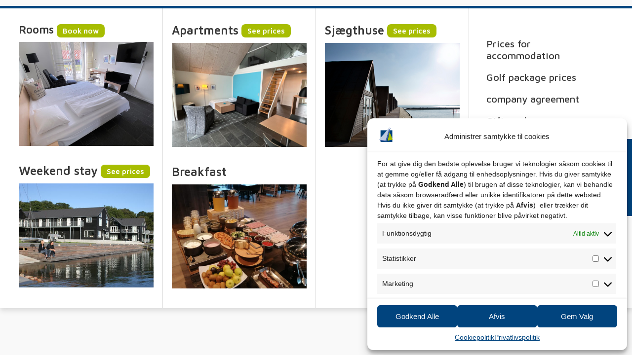

--- FILE ---
content_type: text/css
request_url: https://strandtangen.dk/wp-content/uploads/elementor/css/post-3422.css?ver=1706881589
body_size: 1056
content:
.elementor-3422 .elementor-element.elementor-element-5b1dba9{transition:background 0.3s, border 0.3s, border-radius 0.3s, box-shadow 0.3s;margin-top:12px;margin-bottom:0px;padding:0px 0px 0px 0px;}.elementor-3422 .elementor-element.elementor-element-5b1dba9 > .elementor-background-overlay{transition:background 0.3s, border-radius 0.3s, opacity 0.3s;}.elementor-3422 .elementor-element.elementor-element-251c194 > .elementor-widget-wrap > .elementor-widget:not(.elementor-widget__width-auto):not(.elementor-widget__width-initial):not(:last-child):not(.elementor-absolute){margin-bottom:12px;}.elementor-3422 .elementor-element.elementor-element-251c194:not(.elementor-motion-effects-element-type-background) > .elementor-widget-wrap, .elementor-3422 .elementor-element.elementor-element-251c194 > .elementor-widget-wrap > .elementor-motion-effects-container > .elementor-motion-effects-layer{background-color:#FFFFFF;}.elementor-3422 .elementor-element.elementor-element-251c194 > .elementor-element-populated{border-style:solid;border-width:5px 0px 0px 0px;border-color:var( --e-global-color-primary );box-shadow:0px 5px 10px 0px rgba(0, 0, 0, 0.12);transition:background 0.3s, border 0.3s, border-radius 0.3s, box-shadow 0.3s;margin:0px 0px 0px 0px;--e-column-margin-right:0px;--e-column-margin-left:0px;padding:0px 0px 0px 0px;}.elementor-3422 .elementor-element.elementor-element-251c194 > .elementor-element-populated > .elementor-background-overlay{transition:background 0.3s, border-radius 0.3s, opacity 0.3s;}.elementor-3422 .elementor-element.elementor-element-6794f03{padding:0px 20px 0px 20px;}.elementor-3422 .elementor-element.elementor-element-8217d38 > .elementor-widget-wrap > .elementor-widget:not(.elementor-widget__width-auto):not(.elementor-widget__width-initial):not(:last-child):not(.elementor-absolute){margin-bottom:6px;}.elementor-3422 .elementor-element.elementor-element-8217d38 > .elementor-element-populated{border-style:solid;border-width:0px 1px 0px 0px;border-color:#DADADA;transition:background 0.3s, border 0.3s, border-radius 0.3s, box-shadow 0.3s;padding:32px 18px 40px 18px;}.elementor-3422 .elementor-element.elementor-element-8217d38 > .elementor-element-populated > .elementor-background-overlay{transition:background 0.3s, border-radius 0.3s, opacity 0.3s;}.elementor-3422 .elementor-element.elementor-element-b75cc8a .elementor-heading-title{color:var( --e-global-color-text );font-family:"Maven Pro", Sans-serif;font-size:22px;font-weight:600;}.elementor-3422 .elementor-element.elementor-element-b75cc8a > .elementor-widget-container{margin:0px 6px 10px 0px;}.elementor-3422 .elementor-element.elementor-element-b75cc8a{width:auto;max-width:auto;}.elementor-3422 .elementor-element.elementor-element-da31b1d .elementor-button{font-family:var( --e-global-typography-primary-font-family ), Sans-serif;font-weight:var( --e-global-typography-primary-font-weight );fill:#FFFFFF;color:#FFFFFF;border-radius:8px 8px 8px 8px;padding:6px 12px 6px 12px;}.elementor-3422 .elementor-element.elementor-element-da31b1d > .elementor-widget-container{margin:0px 0px 0px 0px;}.elementor-3422 .elementor-element.elementor-element-da31b1d{width:auto;max-width:auto;}.elementor-3422 .elementor-element.elementor-element-23582e9 .elementor-cta__content{min-height:211px;text-align:left;padding:0px 0px 15px 10px;}.elementor-3422 .elementor-element.elementor-element-23582e9 .elementor-cta__button{font-family:"Maven Pro", Sans-serif;font-size:18px;font-weight:700;color:#FFFFFF;background-color:#02010100;border-color:#02010100;}.elementor-3422 .elementor-element.elementor-element-23582e9 .elementor-cta__content-item{transition-duration:894ms;}.elementor-3422 .elementor-element.elementor-element-23582e9.elementor-cta--sequenced-animation .elementor-cta__content-item:nth-child(2){transition-delay:calc( 894ms / 3 );}.elementor-3422 .elementor-element.elementor-element-23582e9.elementor-cta--sequenced-animation .elementor-cta__content-item:nth-child(3){transition-delay:calc( ( 894ms / 3 ) * 2 );}.elementor-3422 .elementor-element.elementor-element-23582e9.elementor-cta--sequenced-animation .elementor-cta__content-item:nth-child(4){transition-delay:calc( ( 894ms / 3 ) * 3 );}.elementor-3422 .elementor-element.elementor-element-23582e9 .elementor-cta:hover .elementor-cta__bg-overlay{background-color:#01447EB3;}.elementor-3422 .elementor-element.elementor-element-23582e9 .elementor-cta .elementor-cta__bg, .elementor-3422 .elementor-element.elementor-element-23582e9 .elementor-cta .elementor-cta__bg-overlay{transition-duration:833ms;}.elementor-3422 .elementor-element.elementor-element-23582e9 > .elementor-widget-container{margin:0px 0px 32px 0px;}.elementor-3422 .elementor-element.elementor-element-b26dc89 .elementor-heading-title{color:var( --e-global-color-text );font-family:"Maven Pro", Sans-serif;font-size:24px;font-weight:600;}.elementor-3422 .elementor-element.elementor-element-b26dc89 > .elementor-widget-container{margin:0px 6px 10px 0px;}.elementor-3422 .elementor-element.elementor-element-b26dc89{width:auto;max-width:auto;}.elementor-3422 .elementor-element.elementor-element-c448f2a .elementor-button{font-family:var( --e-global-typography-primary-font-family ), Sans-serif;font-weight:var( --e-global-typography-primary-font-weight );fill:#FFFFFF;color:#FFFFFF;border-radius:8px 8px 8px 8px;padding:6px 12px 6px 12px;}.elementor-3422 .elementor-element.elementor-element-c448f2a > .elementor-widget-container{margin:0px 0px 0px 0px;}.elementor-3422 .elementor-element.elementor-element-c448f2a{width:auto;max-width:auto;}.elementor-3422 .elementor-element.elementor-element-80032fe .elementor-cta__content{min-height:211px;text-align:left;padding:0px 0px 15px 10px;}.elementor-3422 .elementor-element.elementor-element-80032fe .elementor-cta__button{font-family:"Maven Pro", Sans-serif;font-size:18px;font-weight:700;color:#FFFFFF;background-color:#02010100;border-color:#02010100;}.elementor-3422 .elementor-element.elementor-element-80032fe .elementor-cta__content-item{transition-duration:894ms;}.elementor-3422 .elementor-element.elementor-element-80032fe.elementor-cta--sequenced-animation .elementor-cta__content-item:nth-child(2){transition-delay:calc( 894ms / 3 );}.elementor-3422 .elementor-element.elementor-element-80032fe.elementor-cta--sequenced-animation .elementor-cta__content-item:nth-child(3){transition-delay:calc( ( 894ms / 3 ) * 2 );}.elementor-3422 .elementor-element.elementor-element-80032fe.elementor-cta--sequenced-animation .elementor-cta__content-item:nth-child(4){transition-delay:calc( ( 894ms / 3 ) * 3 );}.elementor-3422 .elementor-element.elementor-element-80032fe .elementor-cta:hover .elementor-cta__bg-overlay{background-color:#01447EB3;}.elementor-3422 .elementor-element.elementor-element-80032fe .elementor-cta .elementor-cta__bg, .elementor-3422 .elementor-element.elementor-element-80032fe .elementor-cta .elementor-cta__bg-overlay{transition-duration:833ms;}.elementor-3422 .elementor-element.elementor-element-00e6388 > .elementor-widget-wrap > .elementor-widget:not(.elementor-widget__width-auto):not(.elementor-widget__width-initial):not(:last-child):not(.elementor-absolute){margin-bottom:6px;}.elementor-3422 .elementor-element.elementor-element-00e6388 > .elementor-element-populated{border-style:solid;border-width:0px 1px 0px 0px;border-color:#DADADA;transition:background 0.3s, border 0.3s, border-radius 0.3s, box-shadow 0.3s;margin:0px 0px 0px 0px;--e-column-margin-right:0px;--e-column-margin-left:0px;padding:32px 18px 40px 18px;}.elementor-3422 .elementor-element.elementor-element-00e6388 > .elementor-element-populated > .elementor-background-overlay{transition:background 0.3s, border-radius 0.3s, opacity 0.3s;}.elementor-3422 .elementor-element.elementor-element-ef97fcd .elementor-heading-title{color:var( --e-global-color-text );font-family:"Maven Pro", Sans-serif;font-size:24px;font-weight:600;}.elementor-3422 .elementor-element.elementor-element-ef97fcd > .elementor-widget-container{margin:0px 6px 10px 0px;}.elementor-3422 .elementor-element.elementor-element-ef97fcd{width:auto;max-width:auto;}.elementor-3422 .elementor-element.elementor-element-593e556 .elementor-button{font-family:var( --e-global-typography-primary-font-family ), Sans-serif;font-weight:var( --e-global-typography-primary-font-weight );fill:#FFFFFF;color:#FFFFFF;border-radius:8px 8px 8px 8px;padding:6px 12px 6px 12px;}.elementor-3422 .elementor-element.elementor-element-593e556 > .elementor-widget-container{margin:0px 0px 0px 0px;}.elementor-3422 .elementor-element.elementor-element-593e556{width:auto;max-width:auto;}.elementor-3422 .elementor-element.elementor-element-3936091 .elementor-cta__content{min-height:211px;text-align:left;padding:0px 0px 15px 10px;}.elementor-3422 .elementor-element.elementor-element-3936091 .elementor-cta__button{font-family:"Maven Pro", Sans-serif;font-size:18px;font-weight:700;color:#FFFFFF;background-color:#02010100;border-color:#02010100;}.elementor-3422 .elementor-element.elementor-element-3936091 .elementor-cta__content-item{transition-duration:894ms;}.elementor-3422 .elementor-element.elementor-element-3936091.elementor-cta--sequenced-animation .elementor-cta__content-item:nth-child(2){transition-delay:calc( 894ms / 3 );}.elementor-3422 .elementor-element.elementor-element-3936091.elementor-cta--sequenced-animation .elementor-cta__content-item:nth-child(3){transition-delay:calc( ( 894ms / 3 ) * 2 );}.elementor-3422 .elementor-element.elementor-element-3936091.elementor-cta--sequenced-animation .elementor-cta__content-item:nth-child(4){transition-delay:calc( ( 894ms / 3 ) * 3 );}.elementor-3422 .elementor-element.elementor-element-3936091 .elementor-cta:hover .elementor-cta__bg-overlay{background-color:#01447EB3;}.elementor-3422 .elementor-element.elementor-element-3936091 .elementor-cta .elementor-cta__bg, .elementor-3422 .elementor-element.elementor-element-3936091 .elementor-cta .elementor-cta__bg-overlay{transition-duration:833ms;}.elementor-3422 .elementor-element.elementor-element-3936091 > .elementor-widget-container{margin:0px 0px 32px 0px;}.elementor-3422 .elementor-element.elementor-element-15f8151 .elementor-heading-title{color:var( --e-global-color-text );font-family:"Maven Pro", Sans-serif;font-size:24px;font-weight:600;}.elementor-3422 .elementor-element.elementor-element-15f8151 > .elementor-widget-container{margin:0px 6px 10px 0px;}.elementor-3422 .elementor-element.elementor-element-15f8151{width:auto;max-width:auto;}.elementor-3422 .elementor-element.elementor-element-ecfaf07 .elementor-cta__content{min-height:211px;text-align:left;padding:0px 0px 15px 10px;}.elementor-3422 .elementor-element.elementor-element-ecfaf07 .elementor-cta__button{font-family:"Maven Pro", Sans-serif;font-size:18px;font-weight:700;color:#FFFFFF;background-color:#02010100;border-color:#02010100;}.elementor-3422 .elementor-element.elementor-element-ecfaf07 .elementor-cta__content-item{transition-duration:894ms;}.elementor-3422 .elementor-element.elementor-element-ecfaf07.elementor-cta--sequenced-animation .elementor-cta__content-item:nth-child(2){transition-delay:calc( 894ms / 3 );}.elementor-3422 .elementor-element.elementor-element-ecfaf07.elementor-cta--sequenced-animation .elementor-cta__content-item:nth-child(3){transition-delay:calc( ( 894ms / 3 ) * 2 );}.elementor-3422 .elementor-element.elementor-element-ecfaf07.elementor-cta--sequenced-animation .elementor-cta__content-item:nth-child(4){transition-delay:calc( ( 894ms / 3 ) * 3 );}.elementor-3422 .elementor-element.elementor-element-ecfaf07 .elementor-cta:hover .elementor-cta__bg-overlay{background-color:#01447EB3;}.elementor-3422 .elementor-element.elementor-element-ecfaf07 .elementor-cta .elementor-cta__bg, .elementor-3422 .elementor-element.elementor-element-ecfaf07 .elementor-cta .elementor-cta__bg-overlay{transition-duration:833ms;}.elementor-3422 .elementor-element.elementor-element-40de312 > .elementor-widget-wrap > .elementor-widget:not(.elementor-widget__width-auto):not(.elementor-widget__width-initial):not(:last-child):not(.elementor-absolute){margin-bottom:6px;}.elementor-3422 .elementor-element.elementor-element-40de312 > .elementor-element-populated{border-style:solid;border-width:0px 1px 0px 0px;border-color:#DADADA;transition:background 0.3s, border 0.3s, border-radius 0.3s, box-shadow 0.3s;margin:0px 0px 0px 0px;--e-column-margin-right:0px;--e-column-margin-left:0px;padding:32px 18px 40px 18px;}.elementor-3422 .elementor-element.elementor-element-40de312 > .elementor-element-populated > .elementor-background-overlay{transition:background 0.3s, border-radius 0.3s, opacity 0.3s;}.elementor-3422 .elementor-element.elementor-element-62fad20 .elementor-heading-title{color:var( --e-global-color-text );font-family:"Maven Pro", Sans-serif;font-size:24px;font-weight:600;}.elementor-3422 .elementor-element.elementor-element-62fad20 > .elementor-widget-container{margin:0px 6px 10px 0px;}.elementor-3422 .elementor-element.elementor-element-62fad20{width:auto;max-width:auto;}.elementor-3422 .elementor-element.elementor-element-5b3878f .elementor-button{font-family:var( --e-global-typography-primary-font-family ), Sans-serif;font-weight:var( --e-global-typography-primary-font-weight );fill:#FFFFFF;color:#FFFFFF;border-radius:8px 8px 8px 8px;padding:6px 12px 6px 12px;}.elementor-3422 .elementor-element.elementor-element-5b3878f > .elementor-widget-container{margin:0px 0px 0px 0px;}.elementor-3422 .elementor-element.elementor-element-5b3878f{width:auto;max-width:auto;}.elementor-3422 .elementor-element.elementor-element-c54af7f .elementor-cta__content{min-height:211px;text-align:left;padding:0px 0px 15px 10px;}.elementor-3422 .elementor-element.elementor-element-c54af7f .elementor-cta__button{font-family:"Maven Pro", Sans-serif;font-size:18px;font-weight:700;color:#FFFFFF;background-color:#02010100;border-color:#02010100;}.elementor-3422 .elementor-element.elementor-element-c54af7f .elementor-cta__content-item{transition-duration:894ms;}.elementor-3422 .elementor-element.elementor-element-c54af7f.elementor-cta--sequenced-animation .elementor-cta__content-item:nth-child(2){transition-delay:calc( 894ms / 3 );}.elementor-3422 .elementor-element.elementor-element-c54af7f.elementor-cta--sequenced-animation .elementor-cta__content-item:nth-child(3){transition-delay:calc( ( 894ms / 3 ) * 2 );}.elementor-3422 .elementor-element.elementor-element-c54af7f.elementor-cta--sequenced-animation .elementor-cta__content-item:nth-child(4){transition-delay:calc( ( 894ms / 3 ) * 3 );}.elementor-3422 .elementor-element.elementor-element-c54af7f .elementor-cta:hover .elementor-cta__bg-overlay{background-color:#01447EB3;}.elementor-3422 .elementor-element.elementor-element-c54af7f .elementor-cta .elementor-cta__bg, .elementor-3422 .elementor-element.elementor-element-c54af7f .elementor-cta .elementor-cta__bg-overlay{transition-duration:833ms;}.elementor-3422 .elementor-element.elementor-element-c54af7f > .elementor-widget-container{margin:0px 0px 32px 0px;}.elementor-3422 .elementor-element.elementor-element-45c11d7 > .elementor-element-populated{margin:0px 0px 0px 0px;--e-column-margin-right:0px;--e-column-margin-left:0px;padding:62px 35px 40px 35px;}.elementor-3422 .elementor-element.elementor-element-3c7e872 .elementor-heading-title{color:var( --e-global-color-text );font-family:"Maven Pro", Sans-serif;font-size:20px;font-weight:500;}.elementor-3422 .elementor-element.elementor-element-3765ec9 .elementor-heading-title{color:var( --e-global-color-text );font-family:"Maven Pro", Sans-serif;font-size:20px;font-weight:500;}.elementor-3422 .elementor-element.elementor-element-6fdb6ac .elementor-heading-title{color:var( --e-global-color-text );font-family:"Maven Pro", Sans-serif;font-size:20px;font-weight:500;}.elementor-3422 .elementor-element.elementor-element-9ed60d8 .elementor-heading-title{color:var( --e-global-color-text );font-family:"Maven Pro", Sans-serif;font-size:20px;font-weight:500;}.elementor-3422 .elementor-element.elementor-element-e7d8042 .elementor-heading-title{color:var( --e-global-color-text );font-family:"Maven Pro", Sans-serif;font-size:20px;font-weight:500;}

--- FILE ---
content_type: text/css
request_url: https://strandtangen.dk/wp-content/uploads/elementor/css/post-3763.css?ver=1694001543
body_size: 399
content:
.elementor-3763 .elementor-element.elementor-element-7035479 > .elementor-widget-wrap > .elementor-widget:not(.elementor-widget__width-auto):not(.elementor-widget__width-initial):not(:last-child):not(.elementor-absolute){margin-bottom:12px;}.elementor-3763 .elementor-element.elementor-element-7035479:not(.elementor-motion-effects-element-type-background) > .elementor-widget-wrap, .elementor-3763 .elementor-element.elementor-element-7035479 > .elementor-widget-wrap > .elementor-motion-effects-container > .elementor-motion-effects-layer{background-color:var( --e-global-color-primary );}.elementor-3763 .elementor-element.elementor-element-7035479 > .elementor-element-populated{transition:background 0.3s, border 0.3s, border-radius 0.3s, box-shadow 0.3s;margin:0px 0px 0px 0px;--e-column-margin-right:0px;--e-column-margin-left:0px;padding:22px 22px 22px 22px;}.elementor-3763 .elementor-element.elementor-element-7035479 > .elementor-element-populated > .elementor-background-overlay{transition:background 0.3s, border-radius 0.3s, opacity 0.3s;}.elementor-3763 .elementor-element.elementor-element-08dd597 .elementor-heading-title{color:#FFFFFF;font-family:"Maven Pro", Sans-serif;font-size:22px;font-weight:600;}.elementor-3763 .elementor-element.elementor-element-80dc2c2{color:#FFFFFF;font-family:"Inter", Sans-serif;font-size:14px;font-weight:400;}#elementor-popup-modal-3763 .dialog-message{width:280px;height:auto;}#elementor-popup-modal-3763{justify-content:flex-end;align-items:center;}@media(max-width:767px){.elementor-3763 .elementor-element.elementor-element-7035479 > .elementor-element-populated{padding:12px 12px 12px 12px;}.elementor-3763 .elementor-element.elementor-element-08dd597 .elementor-heading-title{font-size:15px;}.elementor-3763 .elementor-element.elementor-element-80dc2c2{font-size:11px;}.elementor-3763 .elementor-element.elementor-element-80dc2c2 > .elementor-widget-container{margin:0px 0px -15px 0px;}#elementor-popup-modal-3763 .dialog-message{width:100vw;}#elementor-popup-modal-3763{align-items:flex-end;}}